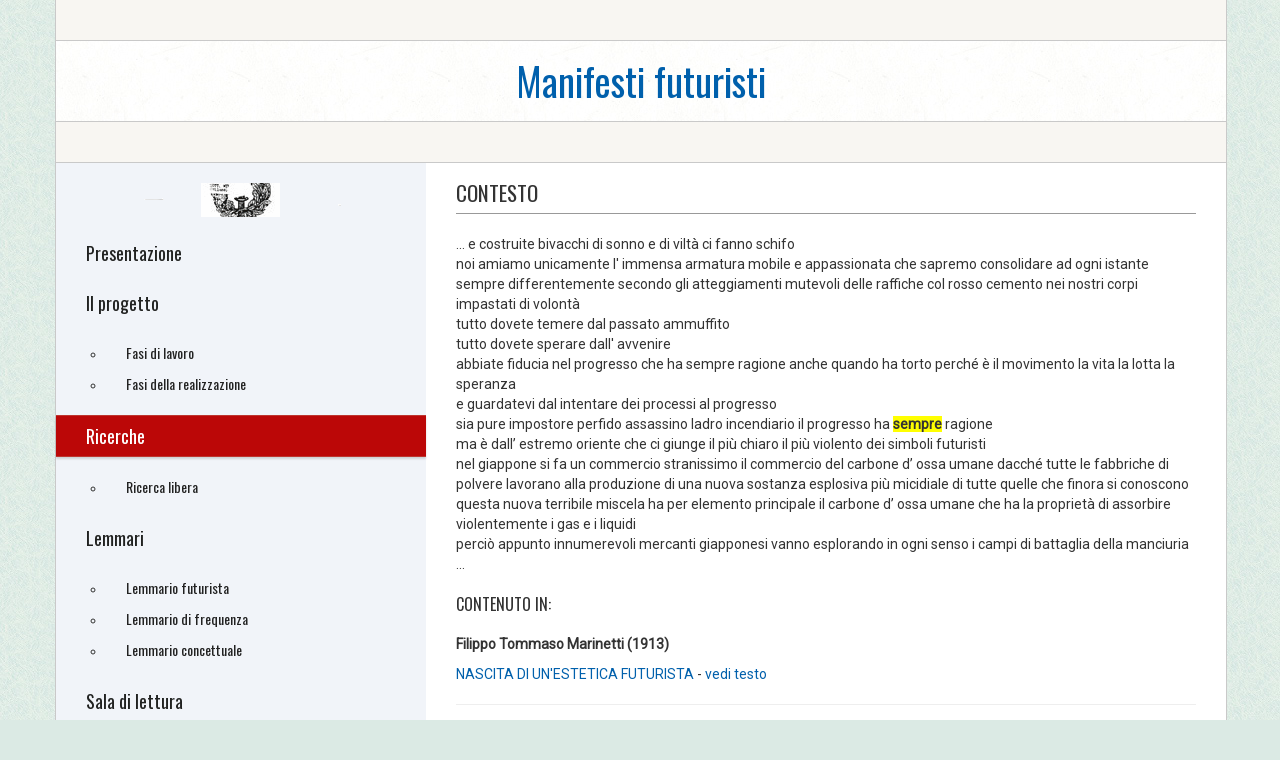

--- FILE ---
content_type: text/html; Charset=utf-8
request_url: https://futurismo.accademiadellacrusca.org/testo.asp?IDDoc=36&IDR=783&idc=1
body_size: 10914
content:



 <!DOCTYPE html>
<html lang="it">

	
<head>
    <meta charset="utf-8">
    <title>Manifesti futuristi</title>
    <meta name="viewport" content="width=device-width, initial-scale=1.0">
    <meta name="description" content="La banca dati, realizzata dall'Accademia della Crusca in collaborazione con la Fondazione Memofonte raccoglie il corpus dei manifesti futuristi">
    <!-- Stylesheet -->
    <link rel="stylesheet" href="/assets/css/bootstrap.css" />
    <link rel="stylesheet" href="/assets/css/style.css" />
    <link href="/stylesheets/testi.css" media="screen, projection" rel="stylesheet" type="text/css" />
    <link href="https://fonts.googleapis.com/css?family=Oswald|Roboto" rel="stylesheet">
    <!-- HTML5 shim, for IE6-8 support of HTML5 elements -->
    <!--[if lt IE 9]>
      <script src="assets/js/html5shiv.js"></script>
    <![endif]-->
    <!-- Fav and touch icons -->
    <link rel="apple-touch-icon-precomposed" sizes="144x144" href="assets/ico/apple-touch-icon-144-precomposed.png" />
    <link rel="apple-touch-icon-precomposed" sizes="114x114" href="assets/ico/apple-touch-icon-114-precomposed.png" />
    <link rel="apple-touch-icon-precomposed" sizes="72x72" href="assets/ico/apple-touch-icon-72-precomposed.png" />
    <link rel="apple-touch-icon-precomposed" href="assets/ico/apple-touch-icon-57-precomposed.png" />
    <link rel="shortcut icon" href="assets/ico/favicon.png" />
</head>

    <script src="/assets/js/jquery.min.js"></script>


<body>
    <div id="site">
        <!-- HEADER SECTION -->


	        <header>
            <div class="container">
                <div class="row">
                    <div class="top-header span12">
                        <div class="top-nav pull-right">
                           <br />
                        </div>
                    </div>
                    <!-- // end .top-header -->
                </div>
                <!-- // end .row -->
                <div class="row">
                    <div class="main-header span12">
                        <h1 class="logo">
                            <a href="/index.asp">
                                Manifesti futuristi</a></h1>
                    </div>
                    <!-- // end .main-header -->
                </div>
                <!-- // end .row -->
                <div class="row">
                    <div class="divider span12">
                    </div>
                </div>
            </div>
            <!-- // end container -->
        </header>


        <div class="container">
            <div class="row">
                <section class="main span12">
                    <div class="row">

                
<div class="sidebar span4">
    <div class="sidebar-inner">
        <div class="menu-sep"></div>
        <nav class="main-menu">
            <ul id="lista_menu">
                <li class="dropdown"><a href="/index.asp">Presentazione</a></li><li class="dropdown"><a href="progetto.asp">Il progetto</a>

                                    <ul class="submenu">
                                           <li><a href="/fasi.asp">Fasi di lavoro</a></li>
                                           <li><a href="/fasi_realizzazione.asp">Fasi della realizzazione</a></li>
                                            
                                       </ul>
                                    
                             </li>
                             
                <li id="menu" class="dropdown"><a href="ricerche.asp?idc=0" onclick="ToggleMenu('0')" ><span>Ricerche</span></a>


                                          <ul class="submenu">
                                           <li><a href="/ricerca_libera.asp">Ricerca libera</a></li>
<!--                                           <li><a href="/ricerca_avanzata.asp">Ricerca avanzata</a></li>-->
                                           <!-- 
                                            <li><a href="/ricerca_distanza.asp" >Ricerca a distanza</a></li>   -->                                             
<!--                                            <li><a href="/lemmario.asp">Lemmario</a></li>  -->       
                                       </ul>
                                    
                                        </li>

             <li id="menu" class="dropdown"><a href="lemmario.asp" onclick="ToggleMenu('0')" ><span>Lemmari</span></a>


                                          <ul class="submenu">
                                                                                     
                                           <li><a href="/lemmario.asp">Lemmario futurista</a></li>      
                                         <li><a href="/lemmario_frequenza.asp">Lemmario di frequenza</a></li>      
                                         <li><a href="/lemmario_concettuale.asp">Lemmario concettuale</a></li>      
                                       </ul>
                                    
                                        </li>

                <li class="dropdown"><a href="lettura.asp">Sala di lettura</a>


                                       <ul class="submenu">
                                            <li><a href="/manifesti.asp">I manifesti</a></li>
  <!--                                          <li><a href="#" >Fonti bibliografiche</a></li>
 -->                                              </ul>
                                    
                                        </li>


                <li class="dropdown"><a href="#">Infografiche</a>


                                       <ul class="submenu">
                                            <li><a href="/infografica/aree.asp">I manifesti per aree</a></li>
                                            <li><a href="/infografica/mezzi.asp">I manifesti per mezzi di trasporto</a></li>
  <!--                                         
 -->                                              </ul>
                                    
                                        </li>


                   <li class="dropdown"><a href="crediti.asp">Crediti</a>
            </ul>
        </nav>
        <div class="crusca">
            <a href="http://www.accademiadellacrusca.it">
                <img src="assets/img/accademiadellacrusca.png" alt=""></a>
        </div>
        <div class="crusca">
            <a href="http://www.memofonte.it/">
                <img src="assets/img/logo_memofonte.png" alt=""></a>
        </div>
    </div>
</div>


<div class="modal fade" id="modal_alert">
    <div class="modal-dialog">
        <div class="modal-content">
            <div class="modal-header">
                <button type="button" class="close" data-dismiss="modal" aria-label="Chiudi"><span aria-hidden="true">&times;</span></button>
                <h4 class="modal-title">ATTENZIONE</h4>
            </div>
            <div class="modal-body">
                <p>Pagina in costruzione</p>
            </div>
        </div>
        <!-- /.modal-content -->
    </div>
    <!-- /.modal-dialog -->
</div>
<!-- /.modal -->

<script type="text/javascript">
    $(document).ready(function () {
        var idc = getUrlVars()["idc"];

        if (typeof idc !== "undefined") {
            $('#menu_0').removeClass("hidden");
            $('#menu_' + idc).removeClass("hidden");
            $('#menu').addClass("active");
        }
    });

    function getUrlVars() {
        var vars = [], hash;
        var hashes = window.location.href.slice(window.location.href.indexOf('?') + 1).split('&');
        for (var i = 0; i < hashes.length; i++) {
            hash = hashes[i].split('=');
            vars.push(hash[0]);
            vars[hash[0]] = hash[1];
        }
        return vars;
    }

    function ShowAlert() {
        //$('#modal_alert').modal('show');
        //setTimeout(function () { $('#modal_alert').modal('hide') }, 2000);
    }



    function ToggleMenu(idt) {
        if ($('#menu_' + idt).hasClass('hidden')) {
            $('#menu_' + idt).removeClass('hidden');
        }
        else {
            $('#menu_' + idt).addClass('hidden');
        }

        // se ricerche metto active lui e disabilito gli altri
        if (idt == "0") {
            $('#lista_menu li').each(function () {
                $(this).removeClass("active");
                $('#menu').addClass("active");
            });
        }
    }
</script>


                        <div class="content-area span8">
                            <div class="content-area-inner">


<h2>Contesto<br /></h2><P>... e costruite bivacchi di sonno e di viltà ci fanno schifo <br /> noi amiamo unicamente l' immensa armatura mobile e appassionata che sapremo consolidare ad ogni istante sempre differentemente secondo gli atteggiamenti mutevoli delle raffiche col rosso cemento nei nostri corpi impastati di volontà <br /> tutto dovete temere dal passato ammuffito <br /> tutto dovete sperare dall' avvenire <br /> abbiate fiducia nel progresso che ha sempre ragione anche quando ha torto perché è il movimento la vita la lotta la speranza <br /> e guardatevi dal intentare dei processi al progresso <br /> sia pure impostore perfido assassino ladro incendiario il progresso ha  <span class="highligth">sempre</span> ragione <br /> ma è dall’ estremo oriente che ci giunge il più chiaro il più violento dei simboli futuristi <br /> nel giappone si fa un commercio stranissimo il commercio del carbone d’ ossa umane dacché tutte le fabbriche di polvere lavorano alla produzione di una nuova sostanza esplosiva più micidiale di tutte quelle che finora si conoscono <br /> questa nuova terribile miscela ha per elemento principale il carbone d’ ossa umane che ha la proprietà di assorbire violentemente i gas e i liquidi <br /> perciò appunto innumerevoli mercanti giapponesi vanno esplorando in ogni senso i campi di battaglia della manciuria ...<br /></P><h4>contenuto in: </h4><p><strong>Filippo Tommaso Marinetti (1913)</strong></p><p><a href="/scheda.asp?idscheda=36">NASCITA DI UN'ESTETICA FUTURISTA</a> -  <a href="/txt/36.txt" target=_new> vedi testo </a><br /></p><hr>


                              
                            </div>
                        </div>
                    </div>
                </section>
            </div>
        </div>

        	        <footer>
            <div class="container">
                <div class="row">
                    <div class="footer span12">
                        <p>
                            &copy;2017-2018 Accademia della Crusca e Fondazione Memofonte - Tutti i diritti riservati</p>
                    </div>
                </div>
            </div>
        </footer>
        
    </div>
    <!-- // end #site -->
</body>
</html>